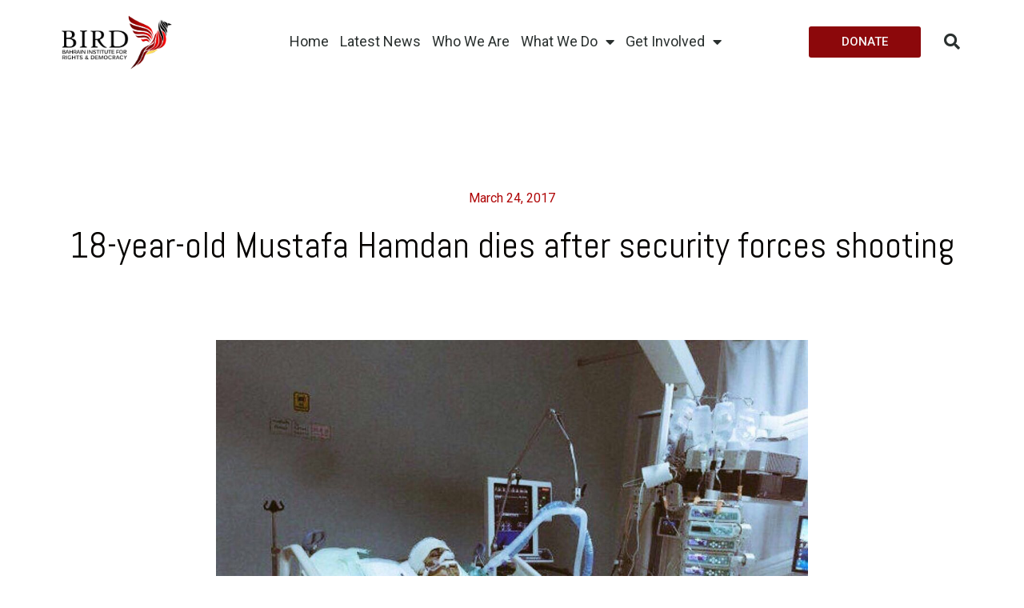

--- FILE ---
content_type: text/css
request_url: https://birdbh.org/wp-content/uploads/elementor/css/post-7477.css?ver=1678268547
body_size: 290
content:
.elementor-kit-7477{--e-global-color-primary:#050300;--e-global-color-secondary:#050300;--e-global-color-text:#050300;--e-global-color-accent:#8C080B;--e-global-color-edc32ec:#AF0607;--e-global-color-861c870:#FDDE46;--e-global-color-ab69c7b:#F7F7F7;--e-global-color-fdb1901:#CBCBCB;--e-global-color-b493bfd:#E9E9E9;--e-global-typography-primary-font-family:"Abel";--e-global-typography-primary-font-weight:400;--e-global-typography-secondary-font-family:"Abel";--e-global-typography-secondary-font-weight:400;--e-global-typography-text-font-family:"Roboto";--e-global-typography-text-font-weight:400;--e-global-typography-accent-font-family:"Roboto";--e-global-typography-accent-font-weight:500;font-size:18px;}.elementor-kit-7477 a{color:var( --e-global-color-edc32ec );}.elementor-kit-7477 a:hover{color:var( --e-global-color-accent );}.elementor-section.elementor-section-boxed > .elementor-container{max-width:1140px;}.e-con{--container-max-width:1140px;}.elementor-widget:not(:last-child){margin-bottom:20px;}.elementor-element{--widgets-spacing:20px;}{}h1.entry-title{display:var(--page-title-display);}.elementor-kit-7477 e-page-transition{background-color:#FFBC7D;}@media(max-width:1024px){.elementor-section.elementor-section-boxed > .elementor-container{max-width:1024px;}.e-con{--container-max-width:1024px;}}@media(max-width:767px){.elementor-section.elementor-section-boxed > .elementor-container{max-width:767px;}.e-con{--container-max-width:767px;}}

--- FILE ---
content_type: text/css
request_url: https://birdbh.org/wp-content/uploads/elementor/css/post-7559.css?ver=1678268548
body_size: 1121
content:
.elementor-7559 .elementor-element.elementor-element-766685b0 > .elementor-container{min-height:80px;}.elementor-7559 .elementor-element.elementor-element-766685b0 > .elementor-container > .elementor-column > .elementor-widget-wrap{align-content:center;align-items:center;}.elementor-7559 .elementor-element.elementor-element-766685b0:not(.elementor-motion-effects-element-type-background), .elementor-7559 .elementor-element.elementor-element-766685b0 > .elementor-motion-effects-container > .elementor-motion-effects-layer{background-color:#ffffff;}.elementor-7559 .elementor-element.elementor-element-766685b0{transition:background 0.3s, border 0.3s, border-radius 0.3s, box-shadow 0.3s;z-index:99;}.elementor-7559 .elementor-element.elementor-element-766685b0 > .elementor-background-overlay{transition:background 0.3s, border-radius 0.3s, opacity 0.3s;}.elementor-7559 .elementor-element.elementor-element-8bcbd34{text-align:left;}.elementor-7559 .elementor-element.elementor-element-8bcbd34 img{width:52%;}.elementor-7559 .elementor-element.elementor-element-4bcc3f91 .elementor-menu-toggle{margin-left:auto;background-color:rgba(0,0,0,0);border-width:0px;border-radius:0px;}.elementor-7559 .elementor-element.elementor-element-4bcc3f91 .elementor-nav-menu .elementor-item{font-family:var( --e-global-typography-text-font-family ), Sans-serif;font-weight:var( --e-global-typography-text-font-weight );}.elementor-7559 .elementor-element.elementor-element-4bcc3f91 .elementor-nav-menu--main .elementor-item{color:#2a302f;fill:#2a302f;padding-left:7px;padding-right:7px;padding-top:40px;padding-bottom:40px;}.elementor-7559 .elementor-element.elementor-element-4bcc3f91 .elementor-nav-menu--main .elementor-item:hover,
					.elementor-7559 .elementor-element.elementor-element-4bcc3f91 .elementor-nav-menu--main .elementor-item.elementor-item-active,
					.elementor-7559 .elementor-element.elementor-element-4bcc3f91 .elementor-nav-menu--main .elementor-item.highlighted,
					.elementor-7559 .elementor-element.elementor-element-4bcc3f91 .elementor-nav-menu--main .elementor-item:focus{color:var( --e-global-color-edc32ec );fill:var( --e-global-color-edc32ec );}.elementor-7559 .elementor-element.elementor-element-4bcc3f91 .elementor-nav-menu--dropdown a, .elementor-7559 .elementor-element.elementor-element-4bcc3f91 .elementor-menu-toggle{color:#000000;}.elementor-7559 .elementor-element.elementor-element-4bcc3f91 .elementor-nav-menu--dropdown{background-color:#f2f2f2;}.elementor-7559 .elementor-element.elementor-element-4bcc3f91 .elementor-nav-menu--dropdown a:hover,
					.elementor-7559 .elementor-element.elementor-element-4bcc3f91 .elementor-nav-menu--dropdown a.elementor-item-active,
					.elementor-7559 .elementor-element.elementor-element-4bcc3f91 .elementor-nav-menu--dropdown a.highlighted,
					.elementor-7559 .elementor-element.elementor-element-4bcc3f91 .elementor-menu-toggle:hover{color:var( --e-global-color-edc32ec );}.elementor-7559 .elementor-element.elementor-element-4bcc3f91 .elementor-nav-menu--dropdown a:hover,
					.elementor-7559 .elementor-element.elementor-element-4bcc3f91 .elementor-nav-menu--dropdown a.elementor-item-active,
					.elementor-7559 .elementor-element.elementor-element-4bcc3f91 .elementor-nav-menu--dropdown a.highlighted{background-color:#ededed;}.elementor-7559 .elementor-element.elementor-element-4bcc3f91 .elementor-nav-menu--dropdown .elementor-item, .elementor-7559 .elementor-element.elementor-element-4bcc3f91 .elementor-nav-menu--dropdown  .elementor-sub-item{font-size:15px;}.elementor-7559 .elementor-element.elementor-element-4bcc3f91 div.elementor-menu-toggle{color:#000000;}.elementor-7559 .elementor-element.elementor-element-4bcc3f91 div.elementor-menu-toggle svg{fill:#000000;}.elementor-7559 .elementor-element.elementor-element-4bcc3f91 div.elementor-menu-toggle:hover{color:var( --e-global-color-edc32ec );}.elementor-7559 .elementor-element.elementor-element-4bcc3f91 div.elementor-menu-toggle:hover svg{fill:var( --e-global-color-edc32ec );}.elementor-7559 .elementor-element.elementor-element-4bcc3f91{--nav-menu-icon-size:25px;}.elementor-7559 .elementor-element.elementor-element-23586da .elementor-button{font-family:"Roboto", Sans-serif;font-weight:500;text-transform:uppercase;fill:var( --e-global-color-ab69c7b );color:var( --e-global-color-ab69c7b );}.elementor-7559 .elementor-element.elementor-element-f9a7bd8 .elementor-search-form{text-align:right;}.elementor-7559 .elementor-element.elementor-element-f9a7bd8 .elementor-search-form__toggle{--e-search-form-toggle-size:40px;--e-search-form-toggle-color:#2a302f;--e-search-form-toggle-background-color:rgba(0,0,0,0);--e-search-form-toggle-icon-size:calc(50em / 100);}.elementor-7559 .elementor-element.elementor-element-f9a7bd8.elementor-search-form--skin-full_screen .elementor-search-form__container{background-color:rgba(0,0,0,0.87);}.elementor-7559 .elementor-element.elementor-element-f9a7bd8 input[type="search"].elementor-search-form__input{font-size:35px;}.elementor-7559 .elementor-element.elementor-element-f9a7bd8 .elementor-search-form__input,
					.elementor-7559 .elementor-element.elementor-element-f9a7bd8 .elementor-search-form__icon,
					.elementor-7559 .elementor-element.elementor-element-f9a7bd8 .elementor-lightbox .dialog-lightbox-close-button,
					.elementor-7559 .elementor-element.elementor-element-f9a7bd8 .elementor-lightbox .dialog-lightbox-close-button:hover,
					.elementor-7559 .elementor-element.elementor-element-f9a7bd8.elementor-search-form--skin-full_screen input[type="search"].elementor-search-form__input{color:var( --e-global-color-ab69c7b );fill:var( --e-global-color-ab69c7b );}.elementor-7559 .elementor-element.elementor-element-f9a7bd8:not(.elementor-search-form--skin-full_screen) .elementor-search-form__container{border-radius:3px;}.elementor-7559 .elementor-element.elementor-element-f9a7bd8.elementor-search-form--skin-full_screen input[type="search"].elementor-search-form__input{border-radius:3px;}@media(max-width:1024px){.elementor-7559 .elementor-element.elementor-element-766685b0 > .elementor-container{min-height:0px;}.elementor-7559 .elementor-element.elementor-element-766685b0{padding:20px 20px 20px 20px;}.elementor-7559 .elementor-element.elementor-element-8bcbd34 img{width:67%;}.elementor-7559 .elementor-element.elementor-element-4bcc3f91 .elementor-nav-menu--main > .elementor-nav-menu > li > .elementor-nav-menu--dropdown, .elementor-7559 .elementor-element.elementor-element-4bcc3f91 .elementor-nav-menu__container.elementor-nav-menu--dropdown{margin-top:45px !important;}.elementor-7559 .elementor-element.elementor-element-4bcc3f91 > .elementor-widget-container{margin:0px 40px 0px 0px;}}@media(max-width:767px){.elementor-7559 .elementor-element.elementor-element-766685b0{padding:20px 20px 20px 20px;}.elementor-7559 .elementor-element.elementor-element-2d1dc681{width:40%;}.elementor-7559 .elementor-element.elementor-element-6c100289{width:20%;}.elementor-7559 .elementor-element.elementor-element-4bcc3f91 .elementor-nav-menu--dropdown .elementor-item, .elementor-7559 .elementor-element.elementor-element-4bcc3f91 .elementor-nav-menu--dropdown  .elementor-sub-item{font-size:18px;}.elementor-7559 .elementor-element.elementor-element-4bcc3f91 .elementor-nav-menu--dropdown a{padding-left:29px;padding-right:29px;padding-top:20px;padding-bottom:20px;}.elementor-7559 .elementor-element.elementor-element-4bcc3f91 .elementor-nav-menu--main > .elementor-nav-menu > li > .elementor-nav-menu--dropdown, .elementor-7559 .elementor-element.elementor-element-4bcc3f91 .elementor-nav-menu__container.elementor-nav-menu--dropdown{margin-top:20px !important;}.elementor-7559 .elementor-element.elementor-element-4bcc3f91 > .elementor-widget-container{margin:0px 10px 0px 0px;}.elementor-7559 .elementor-element.elementor-element-b055aec{width:40%;}.elementor-7559 .elementor-element.elementor-element-1cfa817{width:15%;}}@media(min-width:768px){.elementor-7559 .elementor-element.elementor-element-6c100289{width:57.542%;}.elementor-7559 .elementor-element.elementor-element-b055aec{width:12.282%;}.elementor-7559 .elementor-element.elementor-element-1cfa817{width:5.154%;}}@media(max-width:1024px) and (min-width:768px){.elementor-7559 .elementor-element.elementor-element-6c100289{width:44%;}.elementor-7559 .elementor-element.elementor-element-b055aec{width:25%;}}/* Start custom CSS for section, class: .elementor-element-766685b0 *//* -- Changing the menu background on scroll effect -- */

#header.elementor-sticky--effects {
   background: #fff!important; 
   box-shadow: 0px 0px 10px 0px rgba(0,0,0,0.5);/* change the background color here*/
}/* End custom CSS */

--- FILE ---
content_type: text/css
request_url: https://birdbh.org/wp-content/uploads/elementor/css/post-7711.css?ver=1678268548
body_size: 1607
content:
.elementor-7711 .elementor-element.elementor-element-53ae1f78 > .elementor-container > .elementor-column > .elementor-widget-wrap{align-content:center;align-items:center;}.elementor-7711 .elementor-element.elementor-element-53ae1f78:not(.elementor-motion-effects-element-type-background), .elementor-7711 .elementor-element.elementor-element-53ae1f78 > .elementor-motion-effects-container > .elementor-motion-effects-layer{background-color:var( --e-global-color-primary );}.elementor-7711 .elementor-element.elementor-element-53ae1f78{transition:background 0.3s, border 0.3s, border-radius 0.3s, box-shadow 0.3s;padding:30px 0px 30px 0px;}.elementor-7711 .elementor-element.elementor-element-53ae1f78 > .elementor-background-overlay{transition:background 0.3s, border-radius 0.3s, opacity 0.3s;}.elementor-7711 .elementor-element.elementor-element-30848b73 > .elementor-container{max-width:1600px;}.elementor-7711 .elementor-element.elementor-element-30848b73 > .elementor-container > .elementor-column > .elementor-widget-wrap{align-content:center;align-items:center;}.elementor-7711 .elementor-element.elementor-element-30848b73{border-style:dotted;border-width:0px 0px 1px 0px;border-color:#9b9b9b;transition:background 0.3s, border 0.3s, border-radius 0.3s, box-shadow 0.3s;margin-top:0px;margin-bottom:30px;padding:0px 0px 30px 0px;}.elementor-7711 .elementor-element.elementor-element-30848b73 > .elementor-background-overlay{transition:background 0.3s, border-radius 0.3s, opacity 0.3s;}.elementor-7711 .elementor-element.elementor-element-4c2b641{text-align:left;}.elementor-7711 .elementor-element.elementor-element-4c2b641 img{width:239px;}.elementor-7711 .elementor-element.elementor-element-5dfbcae7 .elementor-nav-menu .elementor-item{font-family:var( --e-global-typography-text-font-family ), Sans-serif;font-weight:var( --e-global-typography-text-font-weight );}.elementor-7711 .elementor-element.elementor-element-5dfbcae7 .elementor-nav-menu--main .elementor-item{color:#FFFFFF;fill:#FFFFFF;padding-left:0px;padding-right:0px;}.elementor-7711 .elementor-element.elementor-element-5dfbcae7 .elementor-nav-menu--main .elementor-item:hover,
					.elementor-7711 .elementor-element.elementor-element-5dfbcae7 .elementor-nav-menu--main .elementor-item.elementor-item-active,
					.elementor-7711 .elementor-element.elementor-element-5dfbcae7 .elementor-nav-menu--main .elementor-item.highlighted,
					.elementor-7711 .elementor-element.elementor-element-5dfbcae7 .elementor-nav-menu--main .elementor-item:focus{color:#000000;fill:#000000;}.elementor-7711 .elementor-element.elementor-element-5dfbcae7{--e-nav-menu-horizontal-menu-item-margin:calc( 31px / 2 );}.elementor-7711 .elementor-element.elementor-element-5dfbcae7 .elementor-nav-menu--main:not(.elementor-nav-menu--layout-horizontal) .elementor-nav-menu > li:not(:last-child){margin-bottom:31px;}.elementor-7711 .elementor-element.elementor-element-5dfbcae7 .elementor-nav-menu--dropdown a, .elementor-7711 .elementor-element.elementor-element-5dfbcae7 .elementor-menu-toggle{color:#000000;}.elementor-7711 .elementor-element.elementor-element-5dfbcae7 .elementor-nav-menu--dropdown{background-color:#eaeaea;}.elementor-7711 .elementor-element.elementor-element-5dfbcae7 .elementor-nav-menu--dropdown a:hover,
					.elementor-7711 .elementor-element.elementor-element-5dfbcae7 .elementor-nav-menu--dropdown a.elementor-item-active,
					.elementor-7711 .elementor-element.elementor-element-5dfbcae7 .elementor-nav-menu--dropdown a.highlighted,
					.elementor-7711 .elementor-element.elementor-element-5dfbcae7 .elementor-menu-toggle:hover{color:#00ce1b;}.elementor-7711 .elementor-element.elementor-element-5dfbcae7 .elementor-nav-menu--dropdown a:hover,
					.elementor-7711 .elementor-element.elementor-element-5dfbcae7 .elementor-nav-menu--dropdown a.elementor-item-active,
					.elementor-7711 .elementor-element.elementor-element-5dfbcae7 .elementor-nav-menu--dropdown a.highlighted{background-color:#ededed;}.elementor-7711 .elementor-element.elementor-element-5dfbcae7 .elementor-nav-menu--dropdown .elementor-item, .elementor-7711 .elementor-element.elementor-element-5dfbcae7 .elementor-nav-menu--dropdown  .elementor-sub-item{font-size:15px;}.elementor-7711 .elementor-element.elementor-element-3a057948.elementor-column > .elementor-widget-wrap{justify-content:flex-end;}.elementor-7711 .elementor-element.elementor-element-e5eadec{text-align:left;width:auto;max-width:auto;}.elementor-7711 .elementor-element.elementor-element-e5eadec .elementor-heading-title{color:#FFFFFF;font-family:"Roboto", Sans-serif;font-weight:400;text-transform:uppercase;}.elementor-7711 .elementor-element.elementor-element-6d03e65 .elementor-repeater-item-112fb4b.elementor-social-icon i{color:var( --e-global-color-accent );}.elementor-7711 .elementor-element.elementor-element-6d03e65 .elementor-repeater-item-112fb4b.elementor-social-icon svg{fill:var( --e-global-color-accent );}.elementor-7711 .elementor-element.elementor-element-6d03e65 .elementor-repeater-item-b2d6ded.elementor-social-icon{background-color:var( --e-global-color-primary );}.elementor-7711 .elementor-element.elementor-element-6d03e65 .elementor-repeater-item-b2d6ded.elementor-social-icon i{color:var( --e-global-color-accent );}.elementor-7711 .elementor-element.elementor-element-6d03e65 .elementor-repeater-item-b2d6ded.elementor-social-icon svg{fill:var( --e-global-color-accent );}.elementor-7711 .elementor-element.elementor-element-6d03e65 .elementor-repeater-item-ab4a8e6.elementor-social-icon i{color:var( --e-global-color-accent );}.elementor-7711 .elementor-element.elementor-element-6d03e65 .elementor-repeater-item-ab4a8e6.elementor-social-icon svg{fill:var( --e-global-color-accent );}.elementor-7711 .elementor-element.elementor-element-6d03e65{--grid-template-columns:repeat(0, auto);--icon-size:21px;--grid-column-gap:22px;--grid-row-gap:0px;width:auto;max-width:auto;}.elementor-7711 .elementor-element.elementor-element-6d03e65 .elementor-widget-container{text-align:right;}.elementor-7711 .elementor-element.elementor-element-6d03e65 .elementor-social-icon{background-color:rgba(255, 255, 255, 0);--icon-padding:0em;}.elementor-7711 .elementor-element.elementor-element-6d03e65 .elementor-social-icon i{color:var( --e-global-color-861c870 );}.elementor-7711 .elementor-element.elementor-element-6d03e65 .elementor-social-icon svg{fill:var( --e-global-color-861c870 );}.elementor-7711 .elementor-element.elementor-element-6d03e65 .elementor-social-icon:hover i{color:#727272;}.elementor-7711 .elementor-element.elementor-element-6d03e65 .elementor-social-icon:hover svg{fill:#727272;}.elementor-7711 .elementor-element.elementor-element-6d03e65 > .elementor-widget-container{margin:0px 0px 0px 20px;}.elementor-7711 .elementor-element.elementor-element-1b6d77d1 > .elementor-container > .elementor-column > .elementor-widget-wrap{align-content:center;align-items:center;}.elementor-7711 .elementor-element.elementor-element-cc1a1e8{text-align:left;}.elementor-7711 .elementor-element.elementor-element-cc1a1e8 .elementor-heading-title{color:#FFFFFF;font-family:var( --e-global-typography-text-font-family ), Sans-serif;font-weight:var( --e-global-typography-text-font-weight );}.elementor-bc-flex-widget .elementor-7711 .elementor-element.elementor-element-6448074.elementor-column .elementor-widget-wrap{align-items:center;}.elementor-7711 .elementor-element.elementor-element-6448074.elementor-column.elementor-element[data-element_type="column"] > .elementor-widget-wrap.elementor-element-populated{align-content:center;align-items:center;}.elementor-7711 .elementor-element.elementor-element-6448074.elementor-column > .elementor-widget-wrap{justify-content:flex-end;}.elementor-7711 .elementor-element.elementor-element-7eef7cec{text-align:left;width:auto;max-width:auto;}.elementor-7711 .elementor-element.elementor-element-7eef7cec .elementor-heading-title{color:#FFFFFF;font-family:"Roboto", Sans-serif;font-weight:400;text-transform:uppercase;}.elementor-7711 .elementor-element.elementor-element-d228b9b .elementor-field-group{padding-right:calc( 10px/2 );padding-left:calc( 10px/2 );margin-bottom:10px;}.elementor-7711 .elementor-element.elementor-element-d228b9b .elementor-form-fields-wrapper{margin-left:calc( -10px/2 );margin-right:calc( -10px/2 );margin-bottom:-10px;}.elementor-7711 .elementor-element.elementor-element-d228b9b .elementor-field-group.recaptcha_v3-bottomleft, .elementor-7711 .elementor-element.elementor-element-d228b9b .elementor-field-group.recaptcha_v3-bottomright{margin-bottom:0;}body.rtl .elementor-7711 .elementor-element.elementor-element-d228b9b .elementor-labels-inline .elementor-field-group > label{padding-left:0px;}body:not(.rtl) .elementor-7711 .elementor-element.elementor-element-d228b9b .elementor-labels-inline .elementor-field-group > label{padding-right:0px;}body .elementor-7711 .elementor-element.elementor-element-d228b9b .elementor-labels-above .elementor-field-group > label{padding-bottom:0px;}.elementor-7711 .elementor-element.elementor-element-d228b9b .elementor-field-type-html{padding-bottom:0px;}.elementor-7711 .elementor-element.elementor-element-d228b9b .elementor-field-group:not(.elementor-field-type-upload) .elementor-field:not(.elementor-select-wrapper){background-color:#ffffff;}.elementor-7711 .elementor-element.elementor-element-d228b9b .elementor-field-group .elementor-select-wrapper select{background-color:#ffffff;}.elementor-7711 .elementor-element.elementor-element-d228b9b .e-form__buttons__wrapper__button-next{color:#ffffff;}.elementor-7711 .elementor-element.elementor-element-d228b9b .elementor-button[type="submit"]{color:#ffffff;}.elementor-7711 .elementor-element.elementor-element-d228b9b .elementor-button[type="submit"] svg *{fill:#ffffff;}.elementor-7711 .elementor-element.elementor-element-d228b9b .e-form__buttons__wrapper__button-previous{color:#ffffff;}.elementor-7711 .elementor-element.elementor-element-d228b9b .e-form__buttons__wrapper__button-next:hover{color:#ffffff;}.elementor-7711 .elementor-element.elementor-element-d228b9b .elementor-button[type="submit"]:hover{color:#ffffff;}.elementor-7711 .elementor-element.elementor-element-d228b9b .elementor-button[type="submit"]:hover svg *{fill:#ffffff;}.elementor-7711 .elementor-element.elementor-element-d228b9b .e-form__buttons__wrapper__button-previous:hover{color:#ffffff;}.elementor-7711 .elementor-element.elementor-element-d228b9b{--e-form-steps-indicators-spacing:20px;--e-form-steps-indicator-padding:30px;--e-form-steps-indicator-inactive-secondary-color:#ffffff;--e-form-steps-indicator-active-secondary-color:#ffffff;--e-form-steps-indicator-completed-secondary-color:#ffffff;--e-form-steps-divider-width:1px;--e-form-steps-divider-gap:10px;width:var( --container-widget-width, 48% );max-width:48%;--container-widget-width:48%;--container-widget-flex-grow:0;}.elementor-7711 .elementor-element.elementor-element-d228b9b > .elementor-widget-container{margin:0px 0px 0px 20px;}@media(min-width:768px){.elementor-7711 .elementor-element.elementor-element-9175258{width:15.295%;}.elementor-7711 .elementor-element.elementor-element-2fc1622e{width:62.137%;}.elementor-7711 .elementor-element.elementor-element-3a057948{width:22.232%;}.elementor-7711 .elementor-element.elementor-element-4538bef5{width:32.396%;}.elementor-7711 .elementor-element.elementor-element-6448074{width:67.604%;}}@media(max-width:1024px){.elementor-7711 .elementor-element.elementor-element-53ae1f78{padding:30px 20px 30px 20px;}}@media(max-width:767px){.elementor-7711 .elementor-element.elementor-element-53ae1f78{padding:25px 20px 25px 20px;}.elementor-7711 .elementor-element.elementor-element-5c1aced9{width:100%;}.elementor-7711 .elementor-element.elementor-element-4c2b641 img{width:57%;}.elementor-7711 .elementor-element.elementor-element-4c2b641 > .elementor-widget-container{padding:0px 0px 0px 0px;}.elementor-7711 .elementor-element.elementor-element-2fc1622e{width:100%;}.elementor-7711 .elementor-element.elementor-element-5dfbcae7 .elementor-nav-menu--main > .elementor-nav-menu > li > .elementor-nav-menu--dropdown, .elementor-7711 .elementor-element.elementor-element-5dfbcae7 .elementor-nav-menu__container.elementor-nav-menu--dropdown{margin-top:40px !important;}.elementor-7711 .elementor-element.elementor-element-3a057948{width:100%;}.elementor-7711 .elementor-element.elementor-element-3a057948.elementor-column > .elementor-widget-wrap{justify-content:flex-start;}.elementor-7711 .elementor-element.elementor-element-e5eadec{text-align:center;}.elementor-7711 .elementor-element.elementor-element-cc1a1e8{text-align:center;}.elementor-7711 .elementor-element.elementor-element-cc1a1e8 > .elementor-widget-container{margin:10px 0px 0px 0px;}.elementor-7711 .elementor-element.elementor-element-7eef7cec{text-align:center;}.elementor-7711 .elementor-element.elementor-element-7eef7cec > .elementor-widget-container{margin:0px 0px 20px 0px;}.elementor-7711 .elementor-element.elementor-element-d228b9b > .elementor-widget-container{margin:0px 0px 0px 0px;}.elementor-7711 .elementor-element.elementor-element-d228b9b{width:100%;max-width:100%;}}@media(max-width:1024px) and (min-width:768px){.elementor-7711 .elementor-element.elementor-element-5c1aced9{width:100%;}}

--- FILE ---
content_type: text/css
request_url: https://birdbh.org/wp-content/uploads/elementor/css/post-7614.css?ver=1678268663
body_size: 2222
content:
.elementor-7614 .elementor-element.elementor-element-462ee130 > .elementor-container{min-height:200px;}.elementor-7614 .elementor-element.elementor-element-462ee130{transition:background 0.3s, border 0.3s, border-radius 0.3s, box-shadow 0.3s;padding:80px 0px 40px 0px;}.elementor-7614 .elementor-element.elementor-element-462ee130 > .elementor-background-overlay{transition:background 0.3s, border-radius 0.3s, opacity 0.3s;}.elementor-bc-flex-widget .elementor-7614 .elementor-element.elementor-element-79d97e08.elementor-column .elementor-widget-wrap{align-items:center;}.elementor-7614 .elementor-element.elementor-element-79d97e08.elementor-column.elementor-element[data-element_type="column"] > .elementor-widget-wrap.elementor-element-populated{align-content:center;align-items:center;}.elementor-7614 .elementor-element.elementor-element-79d97e08 > .elementor-element-populated{padding:0% 0% 0% 0%;}.elementor-7614 .elementor-element.elementor-element-cac3700 .elementor-icon-list-items:not(.elementor-inline-items) .elementor-icon-list-item:not(:last-child){padding-bottom:calc(20px/2);}.elementor-7614 .elementor-element.elementor-element-cac3700 .elementor-icon-list-items:not(.elementor-inline-items) .elementor-icon-list-item:not(:first-child){margin-top:calc(20px/2);}.elementor-7614 .elementor-element.elementor-element-cac3700 .elementor-icon-list-items.elementor-inline-items .elementor-icon-list-item{margin-right:calc(20px/2);margin-left:calc(20px/2);}.elementor-7614 .elementor-element.elementor-element-cac3700 .elementor-icon-list-items.elementor-inline-items{margin-right:calc(-20px/2);margin-left:calc(-20px/2);}body.rtl .elementor-7614 .elementor-element.elementor-element-cac3700 .elementor-icon-list-items.elementor-inline-items .elementor-icon-list-item:after{left:calc(-20px/2);}body:not(.rtl) .elementor-7614 .elementor-element.elementor-element-cac3700 .elementor-icon-list-items.elementor-inline-items .elementor-icon-list-item:after{right:calc(-20px/2);}.elementor-7614 .elementor-element.elementor-element-cac3700 .elementor-icon-list-item:not(:last-child):after{content:"";height:15%;border-color:var( --e-global-color-edc32ec );}.elementor-7614 .elementor-element.elementor-element-cac3700 .elementor-icon-list-items:not(.elementor-inline-items) .elementor-icon-list-item:not(:last-child):after{border-top-style:dotted;border-top-width:4px;}.elementor-7614 .elementor-element.elementor-element-cac3700 .elementor-icon-list-items.elementor-inline-items .elementor-icon-list-item:not(:last-child):after{border-left-style:dotted;}.elementor-7614 .elementor-element.elementor-element-cac3700 .elementor-inline-items .elementor-icon-list-item:not(:last-child):after{border-left-width:4px;}.elementor-7614 .elementor-element.elementor-element-cac3700 .elementor-icon-list-icon{width:0px;}.elementor-7614 .elementor-element.elementor-element-cac3700 .elementor-icon-list-icon i{font-size:0px;}.elementor-7614 .elementor-element.elementor-element-cac3700 .elementor-icon-list-icon svg{--e-icon-list-icon-size:0px;}body:not(.rtl) .elementor-7614 .elementor-element.elementor-element-cac3700 .elementor-icon-list-text{padding-left:0px;}body.rtl .elementor-7614 .elementor-element.elementor-element-cac3700 .elementor-icon-list-text{padding-right:0px;}.elementor-7614 .elementor-element.elementor-element-cac3700 .elementor-icon-list-text, .elementor-7614 .elementor-element.elementor-element-cac3700 .elementor-icon-list-text a{color:var( --e-global-color-edc32ec );}.elementor-7614 .elementor-element.elementor-element-cac3700 .elementor-icon-list-item{font-size:16px;text-transform:capitalize;}.elementor-7614 .elementor-element.elementor-element-6438c35d{text-align:center;}.elementor-7614 .elementor-element.elementor-element-6438c35d .elementor-heading-title{color:var( --e-global-color-primary );font-size:45px;line-height:1.2em;}.elementor-7614 .elementor-element.elementor-element-3211ffa3 > .elementor-element-populated{padding:0px 0px 0px 0px;}.elementor-7614 .elementor-element.elementor-element-1c663f6c > .elementor-container{max-width:900px;}.elementor-7614 .elementor-element.elementor-element-1c663f6c{margin-top:40px;margin-bottom:60px;}.elementor-7614 .elementor-element.elementor-element-37867a6a{--grid-side-margin:10px;--grid-column-gap:10px;--grid-row-gap:9px;--grid-bottom-margin:9px;--e-share-buttons-primary-color:rgba(255, 255, 255, 0);--e-share-buttons-secondary-color:var( --e-global-color-edc32ec );z-index:1;}.elementor-7614 .elementor-element.elementor-element-37867a6a .elementor-share-btn__icon{--e-share-buttons-icon-size:2em;}.elementor-7614 .elementor-element.elementor-element-37867a6a .elementor-share-btn{border-width:2px;}.elementor-7614 .elementor-element.elementor-element-585a8e57{font-size:18px;line-height:1.5em;}.elementor-7614 .elementor-element.elementor-element-5388255 .elementor-cta__content{text-align:center;}.elementor-7614 .elementor-element.elementor-element-5388255 .elementor-cta .elementor-cta__bg, .elementor-7614 .elementor-element.elementor-element-5388255 .elementor-cta .elementor-cta__bg-overlay{transition-duration:1500ms;}.elementor-7614 .elementor-element.elementor-element-42a1c84c > .elementor-container{max-width:900px;}.elementor-7614 .elementor-element.elementor-element-42a1c84c{margin-top:30px;margin-bottom:80px;}.elementor-bc-flex-widget .elementor-7614 .elementor-element.elementor-element-596f1790.elementor-column .elementor-widget-wrap{align-items:center;}.elementor-7614 .elementor-element.elementor-element-596f1790.elementor-column.elementor-element[data-element_type="column"] > .elementor-widget-wrap.elementor-element-populated{align-content:center;align-items:center;}.elementor-7614 .elementor-element.elementor-element-3cc56425 .elementor-heading-title{color:var( --e-global-color-edc32ec );font-size:22px;font-weight:500;text-transform:uppercase;}.elementor-bc-flex-widget .elementor-7614 .elementor-element.elementor-element-9016482.elementor-column .elementor-widget-wrap{align-items:center;}.elementor-7614 .elementor-element.elementor-element-9016482.elementor-column.elementor-element[data-element_type="column"] > .elementor-widget-wrap.elementor-element-populated{align-content:center;align-items:center;}.elementor-7614 .elementor-element.elementor-element-9016482 > .elementor-element-populated{padding:0px 0px 0px 0px;}.elementor-7614 .elementor-element.elementor-element-45d3fd98{--alignment:right;--grid-side-margin:20px;--grid-column-gap:20px;--grid-row-gap:0px;--grid-bottom-margin:0px;--e-share-buttons-primary-color:var( --e-global-color-edc32ec );}.elementor-7614 .elementor-element.elementor-element-45d3fd98 .elementor-share-btn{font-size:calc(1px * 10);}.elementor-7614 .elementor-element.elementor-element-45d3fd98 .elementor-share-btn__icon{--e-share-buttons-icon-size:1.6em;}.elementor-7614 .elementor-element.elementor-element-45d3fd98 .elementor-share-btn__title{font-size:16px;font-weight:normal;}.elementor-7614 .elementor-element.elementor-element-af9f0bd > .elementor-container{max-width:900px;}.elementor-7614 .elementor-element.elementor-element-af9f0bd{margin-top:20px;margin-bottom:0px;}.elementor-7614 .elementor-element.elementor-element-6875a19:not(.elementor-motion-effects-element-type-background) > .elementor-widget-wrap, .elementor-7614 .elementor-element.elementor-element-6875a19 > .elementor-widget-wrap > .elementor-motion-effects-container > .elementor-motion-effects-layer{background-color:var( --e-global-color-primary );}.elementor-7614 .elementor-element.elementor-element-6875a19 > .elementor-element-populated{transition:background 0.3s, border 0.3s, border-radius 0.3s, box-shadow 0.3s;padding:40px 40px 40px 40px;}.elementor-7614 .elementor-element.elementor-element-6875a19 > .elementor-element-populated > .elementor-background-overlay{transition:background 0.3s, border-radius 0.3s, opacity 0.3s;}.elementor-7614 .elementor-element.elementor-element-a8319c7{text-align:center;}.elementor-7614 .elementor-element.elementor-element-a8319c7 .elementor-heading-title{color:var( --e-global-color-ab69c7b );font-family:"Abel", Sans-serif;font-size:40px;font-weight:400;text-transform:uppercase;line-height:1.2em;letter-spacing:10px;}.elementor-7614 .elementor-element.elementor-element-a8319c7 > .elementor-widget-container{margin:0px 0px 20px 0px;padding:0px 0px 0px 0px;}.elementor-7614 .elementor-element.elementor-element-17a64f0 .elementor-field-group{padding-right:calc( 10px/2 );padding-left:calc( 10px/2 );margin-bottom:10px;}.elementor-7614 .elementor-element.elementor-element-17a64f0 .elementor-form-fields-wrapper{margin-left:calc( -10px/2 );margin-right:calc( -10px/2 );margin-bottom:-10px;}.elementor-7614 .elementor-element.elementor-element-17a64f0 .elementor-field-group.recaptcha_v3-bottomleft, .elementor-7614 .elementor-element.elementor-element-17a64f0 .elementor-field-group.recaptcha_v3-bottomright{margin-bottom:0;}body.rtl .elementor-7614 .elementor-element.elementor-element-17a64f0 .elementor-labels-inline .elementor-field-group > label{padding-left:0px;}body:not(.rtl) .elementor-7614 .elementor-element.elementor-element-17a64f0 .elementor-labels-inline .elementor-field-group > label{padding-right:0px;}body .elementor-7614 .elementor-element.elementor-element-17a64f0 .elementor-labels-above .elementor-field-group > label{padding-bottom:0px;}.elementor-7614 .elementor-element.elementor-element-17a64f0 .elementor-field-type-html{padding-bottom:0px;}.elementor-7614 .elementor-element.elementor-element-17a64f0 .elementor-field-group:not(.elementor-field-type-upload) .elementor-field:not(.elementor-select-wrapper){background-color:#ffffff;}.elementor-7614 .elementor-element.elementor-element-17a64f0 .elementor-field-group .elementor-select-wrapper select{background-color:#ffffff;}.elementor-7614 .elementor-element.elementor-element-17a64f0 .e-form__buttons__wrapper__button-next{color:#ffffff;}.elementor-7614 .elementor-element.elementor-element-17a64f0 .elementor-button[type="submit"]{color:#ffffff;}.elementor-7614 .elementor-element.elementor-element-17a64f0 .elementor-button[type="submit"] svg *{fill:#ffffff;}.elementor-7614 .elementor-element.elementor-element-17a64f0 .e-form__buttons__wrapper__button-previous{color:#ffffff;}.elementor-7614 .elementor-element.elementor-element-17a64f0 .e-form__buttons__wrapper__button-next:hover{color:#ffffff;}.elementor-7614 .elementor-element.elementor-element-17a64f0 .elementor-button[type="submit"]:hover{color:#ffffff;}.elementor-7614 .elementor-element.elementor-element-17a64f0 .elementor-button[type="submit"]:hover svg *{fill:#ffffff;}.elementor-7614 .elementor-element.elementor-element-17a64f0 .e-form__buttons__wrapper__button-previous:hover{color:#ffffff;}.elementor-7614 .elementor-element.elementor-element-17a64f0{--e-form-steps-indicators-spacing:20px;--e-form-steps-indicator-padding:30px;--e-form-steps-indicator-inactive-secondary-color:#ffffff;--e-form-steps-indicator-active-secondary-color:#ffffff;--e-form-steps-indicator-completed-secondary-color:#ffffff;--e-form-steps-divider-width:1px;--e-form-steps-divider-gap:10px;}.elementor-7614 .elementor-element.elementor-element-7168cecc > .elementor-container{max-width:900px;}.elementor-7614 .elementor-element.elementor-element-7168cecc{margin-top:60px;margin-bottom:40px;padding:0px 30px 0px 30px;}.elementor-7614 .elementor-element.elementor-element-6d1ed954 > .elementor-widget-wrap > .elementor-widget:not(.elementor-widget__width-auto):not(.elementor-widget__width-initial):not(:last-child):not(.elementor-absolute){margin-bottom:10px;}.elementor-7614 .elementor-element.elementor-element-6d1ed954 > .elementor-element-populated{padding:0px 0px 0px 0px;}.elementor-7614 .elementor-element.elementor-element-194ccc35 .elementor-heading-title{color:var( --e-global-color-primary );}.elementor-7614 .elementor-element.elementor-element-317bf952 .elementor-posts-container .elementor-post__thumbnail{padding-bottom:calc( 0.66 * 100% );}.elementor-7614 .elementor-element.elementor-element-317bf952:after{content:"0.66";}.elementor-7614 .elementor-element.elementor-element-317bf952 .elementor-post__thumbnail__link{width:100%;}.elementor-7614 .elementor-element.elementor-element-317bf952{--grid-column-gap:30px;--grid-row-gap:35px;}.elementor-7614 .elementor-element.elementor-element-317bf952.elementor-posts--thumbnail-left .elementor-post__thumbnail__link{margin-right:15px;}.elementor-7614 .elementor-element.elementor-element-317bf952.elementor-posts--thumbnail-right .elementor-post__thumbnail__link{margin-left:15px;}.elementor-7614 .elementor-element.elementor-element-317bf952.elementor-posts--thumbnail-top .elementor-post__thumbnail__link{margin-bottom:15px;}.elementor-7614 .elementor-element.elementor-element-317bf952 .elementor-post__title, .elementor-7614 .elementor-element.elementor-element-317bf952 .elementor-post__title a{color:#0c0c0c;font-size:18px;font-weight:400;line-height:1.6em;}.elementor-7614 .elementor-element.elementor-element-317bf952 .elementor-post__title{margin-bottom:13px;}.elementor-7614 .elementor-element.elementor-element-317bf952 > .elementor-widget-container{margin:50px 0px 0px 0px;}@media(min-width:768px){.elementor-7614 .elementor-element.elementor-element-289fc8fc{width:13.5%;}.elementor-7614 .elementor-element.elementor-element-70457ee1{width:86.5%;}.elementor-7614 .elementor-element.elementor-element-596f1790{width:25%;}.elementor-7614 .elementor-element.elementor-element-9016482{width:75%;}}@media(max-width:1024px){.elementor-7614 .elementor-element.elementor-element-462ee130{padding:0px 0px 0px 0px;}.elementor-7614 .elementor-element.elementor-element-79d97e08 > .elementor-element-populated{padding:50px 50px 50px 50px;}.elementor-7614 .elementor-element.elementor-element-6438c35d .elementor-heading-title{font-size:35px;}.elementor-7614 .elementor-element.elementor-element-1c663f6c{margin-top:50px;margin-bottom:0px;} .elementor-7614 .elementor-element.elementor-element-37867a6a{--grid-side-margin:10px;--grid-column-gap:10px;--grid-row-gap:9px;--grid-bottom-margin:9px;}.elementor-7614 .elementor-element.elementor-element-70457ee1 > .elementor-element-populated{padding:0px 50px 0px 50px;}.elementor-7614 .elementor-element.elementor-element-42a1c84c{padding:20px 50px 0px 50px;}.elementor-7614 .elementor-element.elementor-element-9016482 > .elementor-element-populated{padding:20px 20px 20px 20px;}.elementor-7614 .elementor-element.elementor-element-45d3fd98{--alignment:left;} .elementor-7614 .elementor-element.elementor-element-45d3fd98{--grid-side-margin:15px;--grid-column-gap:15px;--grid-row-gap:15px;--grid-bottom-margin:15px;}.elementor-7614 .elementor-element.elementor-element-45d3fd98 .elementor-share-btn{font-size:calc(0.6px * 10);}.elementor-7614 .elementor-element.elementor-element-af9f0bd{padding:0px 50px 0px 50px;}.elementor-7614 .elementor-element.elementor-element-a8319c7 .elementor-heading-title{font-size:2.5em;letter-spacing:12px;}.elementor-7614 .elementor-element.elementor-element-a8319c7 > .elementor-widget-container{margin:0px 0px 30px 0px;}.elementor-7614 .elementor-element.elementor-element-7168cecc{margin-top:100px;margin-bottom:0px;padding:0px 50px 0px 50px;}}@media(max-width:767px){.elementor-7614 .elementor-element.elementor-element-462ee130 > .elementor-container{min-height:0px;}.elementor-7614 .elementor-element.elementor-element-462ee130{padding:0px 0px 0px 0px;}.elementor-7614 .elementor-element.elementor-element-79d97e08 > .elementor-element-populated{padding:30px 20px 30px 20px;}.elementor-7614 .elementor-element.elementor-element-cac3700 .elementor-icon-list-item{font-size:15px;}.elementor-7614 .elementor-element.elementor-element-6438c35d .elementor-heading-title{font-size:23px;}.elementor-7614 .elementor-element.elementor-element-1c663f6c{margin-top:0px;margin-bottom:0px;padding:40px 20px 20px 20px;} .elementor-7614 .elementor-element.elementor-element-37867a6a{--grid-side-margin:10px;--grid-column-gap:10px;--grid-row-gap:9px;--grid-bottom-margin:9px;}.elementor-7614 .elementor-element.elementor-element-70457ee1 > .elementor-element-populated{padding:0px 0px 0px 0px;}.elementor-7614 .elementor-element.elementor-element-585a8e57{font-size:16px;line-height:1.4em;}.elementor-7614 .elementor-element.elementor-element-42a1c84c{margin-top:20px;margin-bottom:20px;padding:20px 20px 20px 20px;}.elementor-7614 .elementor-element.elementor-element-3cc56425{text-align:left;}.elementor-7614 .elementor-element.elementor-element-9016482{width:100%;}.elementor-7614 .elementor-element.elementor-element-9016482 > .elementor-element-populated{margin:0px 0px 0px 0px;--e-column-margin-right:0px;--e-column-margin-left:0px;padding:10px 10px 10px 10px;} .elementor-7614 .elementor-element.elementor-element-45d3fd98{--grid-side-margin:15px;--grid-column-gap:15px;--grid-row-gap:15px;--grid-bottom-margin:15px;}.elementor-7614 .elementor-element.elementor-element-45d3fd98{--grid-side-margin:15px;--grid-column-gap:15px;--grid-row-gap:15px;--grid-bottom-margin:15px;}.elementor-7614 .elementor-element.elementor-element-45d3fd98 .elementor-share-btn{height:5em;}.elementor-7614 .elementor-element.elementor-element-af9f0bd{padding:0px 20px 0px 20px;}.elementor-7614 .elementor-element.elementor-element-a8319c7 .elementor-heading-title{font-size:21px;letter-spacing:10px;}.elementor-7614 .elementor-element.elementor-element-a8319c7 > .elementor-widget-container{margin:0px 0px 15px 0px;}.elementor-7614 .elementor-element.elementor-element-7168cecc{padding:0px 20px 0px 20px;}.elementor-7614 .elementor-element.elementor-element-317bf952 .elementor-posts-container .elementor-post__thumbnail{padding-bottom:calc( 0.6 * 100% );}.elementor-7614 .elementor-element.elementor-element-317bf952:after{content:"0.6";}.elementor-7614 .elementor-element.elementor-element-317bf952 .elementor-post__thumbnail__link{width:100%;}}@media(max-width:1024px) and (min-width:768px){.elementor-7614 .elementor-element.elementor-element-79d97e08{width:100%;}.elementor-7614 .elementor-element.elementor-element-596f1790{width:100%;}.elementor-7614 .elementor-element.elementor-element-9016482{width:100%;}}/* Start custom CSS for post-info, class: .elementor-element-cac3700 */.articulo p{
    padding-bottom: 40px;
}/* End custom CSS */
/* Start custom CSS for theme-post-content, class: .elementor-element-585a8e57 */#articulo h2, #articulo h3, #articulo h4 {color: #002A42;
    font-family: Roboto;
    padding-top: 20px;
    font-weight: 500;
}

#articulo h2{
    font-size: 35px;
}/* End custom CSS */
/* Start custom CSS for heading, class: .elementor-element-a8319c7 */.elementor-7614 .elementor-element.elementor-element-a8319c7 span{
    color: #AF0607;
}/* End custom CSS */